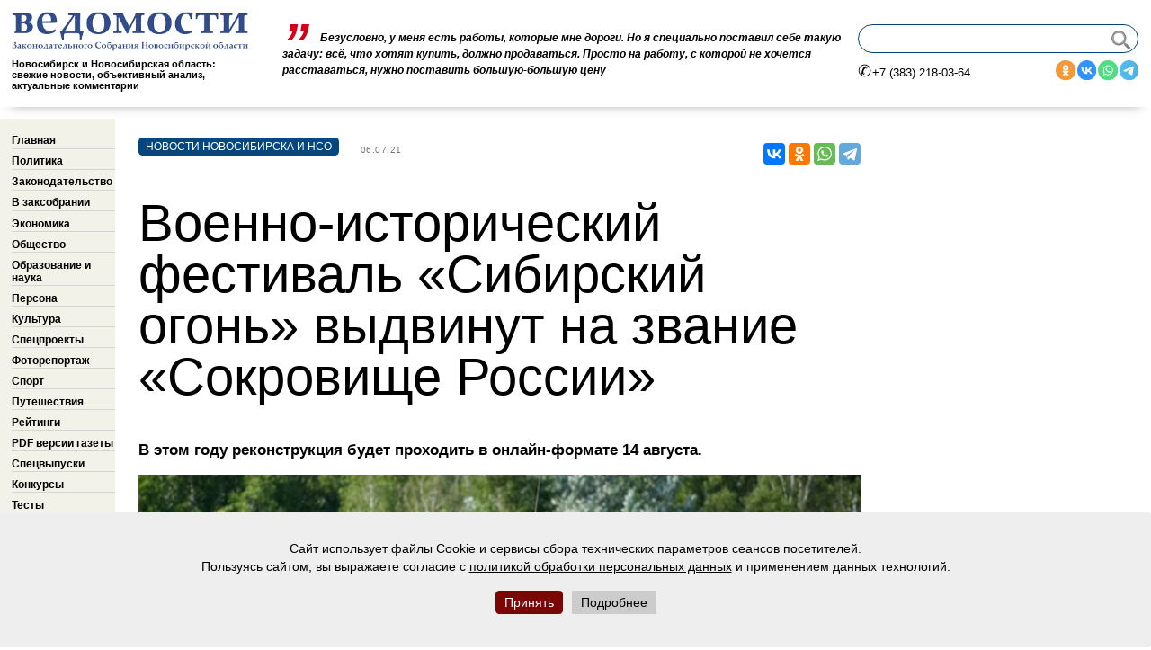

--- FILE ---
content_type: text/html; charset=utf-8
request_url: https://xn--b1aecnthebc1acj.xn--p1ai/2021-07-06-v-03
body_size: 5862
content:
<!doctype html><html lang="ru"><head>	<title>Военно-исторический фестиваль «Сибирский огонь» выдвинут на звание «Сокровище Росcии»
 | Ведомости законодательного собрания НСО</title>	

<base href="https://xn--b1aecnthebc1acj.xn--p1ai/" />

<link rel="icon" type="image/png" href="favicon.png" />
<link rel="apple-touch-icon" href="apple-touch-favicon.png" />
<meta http-equiv="Content-Type" content="text/html; charset=utf-8" />
<meta name="viewport" content="width=device-width, initial-scale=1.0" />
<meta name="format-detection" content="telephone=no">
<base href='xn--b1aecnthebc1acj.xn--p1ai' />
<meta name='keywords' content=''/>
    <meta name="description" content=" В этом году реконструкция будет проходить в онлайн-формате 14 августа. По версии журнала National Geographic Traveler фестиваль..." />
    <meta property="og:title" content="Военно-исторический фестиваль «Сибирский огонь» выдвинут на звание «Сокровище Росcии»" />
    <meta property="og:description" content=" В этом году реконструкция будет проходить в онлайн-формате 14 августа. По версии журнала National Geographic Traveler фестиваль..." />
	              		<meta property="og:image" content="https://xn--b1aecnthebc1acj.xn--p1ai/uploads/cgblog/id73513/JZG5mrMW0K4.jpg"/>
		<meta property="og:image:width" content="1200" />
	    <meta property="og:image:height" content="630" />
			  <link rel='preload' href='/modules/jquery-1.8.3.min.js' as='script'>
<link rel='preload' href='/modules/calculation-pages.js' as='script'>
<link rel='preload' href='/modules/lazysizes.min.js' as='script'>
<link type='text/css' href='/css/before-after.css' rel="stylesheet">
<link rel='canonical' href='http://xn--b1aecnthebc1acj.xn--p1ai/2021-07-06-v-03'/>
</head><body>
  <div id="cookie_consent">
    <p>Сайт использует файлы Cookie и сервисы сбора технических параметров сеансов посетителей.<br />Пользуясь сайтом, вы выражаете согласие с    <a class="cookies_link" href="/uploads/documents/privacy_policy.pdf" title="confidentional" target="_blank">политикой обработки персональных данных</a> и применением данных технологий.<br />
    <br />
    <a class="accept_cookies">Принять</a><a href="/uploads/documents/privacy_policy.pdf" class="more_info" target="_blank">Подробнее</a></p>
  </div>

<!-- we've got COMPUTER version displayed -->
<link rel="stylesheet" type="text/css" href="https://xn--b1aecnthebc1acj.xn--p1ai/tmp/cache/stylesheet_combined_6666a12708beab06578c8f1940443894.css" />

<link rel="stylesheet" type="text/css" href="https://xn--b1aecnthebc1acj.xn--p1ai/tmp/cache/stylesheet_combined_cf0995eb426071d719f028ad453d9bff.css" />

<link rel="stylesheet" type="text/css" href="https://xn--b1aecnthebc1acj.xn--p1ai/tmp/cache/stylesheet_combined_920fb307224adcda7110e1b0a42ab476.css" />

<div id='pagewrapper'>	
<div id="header">
<div id='logo'>
<a href='https://xn--b1aecnthebc1acj.xn--p1ai'><img alt='Ведомости законодательного собрания НСО' src='/images/vedom2022.png'/></a>
		<div id='MainSlogan'>
		<h1>Новосибирск и Новосибирская область: свежие новости, объективный анализ, актуальные комментарии</h1>
	</div>
	</div>

									<div class='inContextBlock'>
					  
					  <div class="inContextItem">
       <div class="inContextContent">
                       <a href="27012026-comprehending-the-world" title="Постижение мира">
                             Безусловно, у меня есть работы, которые мне дороги. Но я специально поставил себе такую задачу: всё, что хотят купить, должно продаваться. Просто на работу, с которой не хочется расставаться, нужно поставить большую-большую цену
          </a>
                               <div class='viewsNumber' id='viewsid_96969'><span class='fa fa-eye viewsEye'></span><!-- detail url seems to be: 27012026-comprehending-the-world -->

          </div>
       </div>
</div>

					</div>
				
		<div id='search'>
                             <form method="post" enctype="multipart/form-data" action="https://xn--b1aecnthebc1acj.xn--p1ai/details"><div class="hidden"><input type="hidden" name="mact" value="CGBlog,m4d0e3,default,0"/><input type="hidden" name="m4d0e3returnid" value="10"/></div>
<div class="pageoverflow">
 <p class="searchInput">
 <input type="text" name="m4d0e3searchRequest" />
 <input type="submit" name="m4d0e3searchSubmit" value=""/>
 </p>
</div>
</form>

          			<div class="headerContacts">	
				<span class='telephone'>+7 (383) 218-03-64</span>
				<div class='SocialNetworks'>
					<a class='social' target="_blank" href='ok.ru/gazetavedo'>
						<img src='./images/icons/ok.svg' alt='Одноклассники' >
					</a>
					<a class='social' target="_blank" href='https://vk.com/vedomosti_nso'>
						<img src='./images/icons/vk.svg' alt='ВКонтакте' >
					</a>
					<a class='social' target="_blank" href='https://wa.me/send/?text=''>
						<img src='./images/icons/wt.svg' alt='вотсап' >
					</a>
					<a class='social' target="_blank" href='https://t.me/vedomosti_nso'>
						<img src='./images/icons/tg.svg' alt='телеграм' >
					</a>
				</div>
			</div>
	</div>
	</div>
<div id="LeftMenuSimplePage">





<ul><li><a id='aitem0'  href="https://xn--b1aecnthebc1acj.xn--p1ai/">Главная</a></li><li><a id='aitem1'  href="https://xn--b1aecnthebc1acj.xn--p1ai/политика">Политика</a></li><li><a id='aitem2'  href="https://xn--b1aecnthebc1acj.xn--p1ai/законодательство">Законодательство</a></li><li><a id='aitem3'  href="https://xn--b1aecnthebc1acj.xn--p1ai/заксобрание">В заксобрании</a></li><li><a id='aitem4'  href="https://xn--b1aecnthebc1acj.xn--p1ai/экономика">Экономика</a></li><li><a id='aitem5'  href="https://xn--b1aecnthebc1acj.xn--p1ai/общество">Общество</a></li><li><a id='aitem6'  href="https://xn--b1aecnthebc1acj.xn--p1ai/образованиеИнаука">Образование и наука</a></li><li><a id='aitem7'  href="https://xn--b1aecnthebc1acj.xn--p1ai/персона">Персона</a></li><li><a id='aitem8'  href="https://xn--b1aecnthebc1acj.xn--p1ai/культура">Культура</a></li><li><a id='aitem9'  href="https://xn--b1aecnthebc1acj.xn--p1ai/спецпроекты">Спецпроекты</a></li><li><a id='aitem10'  href="https://xn--b1aecnthebc1acj.xn--p1ai/фоторепортаж">Фоторепортаж</a></li><li><a id='aitem11'  href="https://xn--b1aecnthebc1acj.xn--p1ai/спорт">Спорт</a></li><li><a id='aitem12'  href="https://xn--b1aecnthebc1acj.xn--p1ai/Путешествия">Путешествия</a></li><li><a id='aitem13'  href="https://xn--b1aecnthebc1acj.xn--p1ai/наши-рейтинги">Рейтинги</a></li><li><a id='aitem14'  href="https://xn--b1aecnthebc1acj.xn--p1ai/pdf-версии-газеты">PDF версии газеты</a></li><li><a id='aitem15'  href="https://xn--b1aecnthebc1acj.xn--p1ai/спецвыпуски">Спецвыпуски</a></li><li><a id='aitem16'  href="https://xn--b1aecnthebc1acj.xn--p1ai/конкурсы">Конкурсы</a></li><li><a id='aitem17'  href="https://xn--b1aecnthebc1acj.xn--p1ai/авторские-блоги">Авторские блоги</a></li><li><a id='aitem18'  href="https://xn--b1aecnthebc1acj.xn--p1ai/tests">Тесты</a></li></ul>
	<div class='fresh-newspaper'>
	</div>
        <div class='left-nav-banner'>
	        
<div class="flexslider">
	<ul class="slides">

	</ul>
</div>
<div id="caption">&nbsp;</div>
        </div>
	<div class='left-nav-banner'>
		
<div class="flexslider">
	<ul class="slides">

	</ul>
</div>
<div id="caption">&nbsp;</div>
	</div>
</div>

<div id='contentWrapperSimplepage'>
    <div class='detail-article-content'>
		<div class='text-colum'>
			<div id='FullTextNewsHolder'>
        

    <div class="detail-article-category"> 
    Новости Новосибирска и НСО 
    </div>

	<div class="NewsDate">
		06.07.21
	</div>
<div class="detail-title"><h2>Военно-исторический фестиваль «Сибирский огонь» выдвинут на звание «Сокровище Росcии»</h2></div>

	<div class="NewsFullText">     
         <p><strong>В этом году реконструкция будет проходить в онлайн-формате 14 августа.</strong></p>
<p><strong><img class="" src="uploads/News/2021%2006/JZG5mrMW0K4.jpg?1625545815683" alt="" width="100%" /></strong></p>
<p>По версии журнала National Geographic Traveler фестиваль претендует на звание &laquo;Сокровище России&raquo; (номинация&nbsp; &laquo;Традиционный праздник, событие или фестиваль&raquo;)</p>
<p>Проголосовать за &laquo;Сибирский огонь&raquo; можно, <a href="https://russia.nat-geo.ru/nominations/tradicionnyj-prazdnik-sobytie-ili-festival/">залогинившись на сайте онлайн-голосования</a> через одну из соцсетей (отдельная регистрация не требуется).</p>		 		 				 <a class='back' href="#" onClick="history.go(-1); return false;"><img src='/images/left-arrow.svg' alt='back' /></a>
</div>
       </div>

<script src="//yastatic.net/es5-shims/0.0.2/es5-shims.min.js"></script>
<script src="//yastatic.net/share2/share.js"></script>
<div class="ya-share2" data-services="vkontakte,odnoklassniki,whatsapp,telegram" data-counter=""></div>
</div>
		</div>
	</div>	
</div>
<div id='PreFooterContentSimplePage'>
<div class="logo"><img src="images/vedom2022-footer.png" alt="" width='400' height='83' /></div>
<div class="left-footer-wrapper">
<div class="newspaper-footer-info"><strong>Свидетельство о регистрации сетевого издания ведомостинсо.рф ЭЛ № ФС 77 - 61509 от 24 апреля 2015 г. выдано Федеральной службой по надзору в сфере связи, информационных технологий и массовых коммуникаций (Роскомнадзор). </strong>Свидетельство о регистрации СМИ газета &laquo;Ведомости Законодательного Собрания Новосибирской области&raquo; ПИ № ТУ 54-00296 от 09.12.2010 г. Все права на материалы, опубликованные на сайте ведомостинсо.рф, принадлежат редакции газеты &laquo;Ведомости Законодательного Собрания Новосибирской области&raquo; и охраняются в соответствии с законодательством РФ. Использование материалов, опубликованных на сайте ведомостинсо.рф допускается только с письменного разрешения правообладателя и с обязательной прямой гиперссылкой на страницу, с которой материал заимствован. Материалы с пометкой * публикуются на правах рекламы. За их содержание ответственность несут рекламодатели. Руководитель — главный редактор — Квасникова Е. Г. <!-- И. о. руководителя — главного редактора —  Анцупова Е. Ю. --> &nbsp; Учредитель — ГБУ НСО «Редакция газеты «Ведомости Законодательного Собрания Новосибирской области». 12+.</div>
</div>
<div class="right-footer-wrapper"><span class="footer-adress"> <strong>Адрес редакции:</strong><br /> 630099, Россия, Новосибирск, <br />ул. Кирова, д. 3<br /> <strong>Телефоны редакции:</strong><br /> +7 (383) 218-03-64, 223-26-48,  218-38-17<br />E-mail: vedom@zsnso.ru </span></div>
<div class="bottom-footer-wrapper">
<div class="footer-search">&nbsp;</div>
<div class="footer-navigate"><a title="О газете" href="https://ведомостинсо.рф/о-газете">О газете</a> <a title="Рекламодателям и подписчикам" href="https://ведомостинсо.рф/рекламодателям-и-подписчикам">Рекламодателям и подписчикам</a> <a title="Реклама на сайте" href="https://xn--b1aecnthebc1acj.xn--p1ai/%D1%80%D0%B5%D0%BA%D0%BB%D0%B0%D0%BC%D0%B0-%D0%BD%D0%B0-%D1%81%D0%B0%D0%B9%D1%82%D0%B5">Реклама на сайте</a><a title="Издательские услуги" href="https://xn--b1aecnthebc1acj.xn--p1ai/%D0%B8%D0%B7%D0%B4%D0%B0%D1%82%D0%B5%D0%BB%D1%8C%D1%81%D0%BA%D0%B8%D0%B5-%D1%83%D1%81%D0%BB%D1%83%D0%B3%D0%B8">Издательские услуги</a><a title="Авторы" href="#">Авторы</a></div>
</div>
</div>       
<div id='footer'>
                  <span class='copyright'>© 2000-2026 Ведомости Законодательного Собрания Новосибирской области</span>
         		 <div class='metrika'>
<!-- Yandex.Metrika informer --> <a href="https://metrika.yandex.ru/stat/?id=37743820&amp;from=informer" target="_blank" rel="nofollow"><img src="https://informer.yandex.ru/informer/37743820/3_1_FFFFFFFF_EFEFEFFF_0_pageviews" style="width:88px; height:31px; border:0;" alt="Яндекс.Метрика" title="Яндекс.Метрика: данные за сегодня (просмотры, визиты и уникальные посетители)" class="ym-advanced-informer" data-cid="37743820" data-lang="ru" /></a> <!-- /Yandex.Metrika informer --> <!-- Yandex.Metrika counter --> <script type="text/javascript" > (function(m,e,t,r,i,k,a){m[i]=m[i]||function(){(m[i].a=m[i].a||[]).push(arguments)}; m[i].l=1*new Date();k=e.createElement(t),a=e.getElementsByTagName(t)[0],k.defer=1,k.async=0,k.src=r,a.parentNode.insertBefore(k,a)}) (window, document, "script", "https://mc.yandex.ru/metrika/tag.js", "ym"); ym(37743820, "init", { clickmap:true, trackLinks:true, accurateTrackBounce:true, webvisor:true, trackHash:true }); </script> <noscript><div><img src="https://mc.yandex.ru/watch/37743820" style="position:absolute; left:-9999px;" alt="" /></div></noscript> <!-- /Yandex.Metrika counter -->
</div>
         <div class='liteinternet'>
<!--LiveInternet counter--><script type="text/javascript">
document.write("<a href='//www.liveinternet.ru/click' "+
"target=_blank><img src='//counter.yadro.ru/hit?t14.3;r"+
escape(document.referrer)+((typeof(screen)=="undefined")?"":
";s"+screen.width+"*"+screen.height+"*"+(screen.colorDepth?
screen.colorDepth:screen.pixelDepth))+";u"+escape(document.URL)+
";h"+escape(document.title.substring(0,150))+";"+Math.random()+
"' alt='' title='LiveInternet: показано число просмотров за 24"+
" часа, посетителей за 24 часа и за сегодня' "+
"border='0' width='88' height='31'><\/a>")
</script><!--/LiveInternet-->
</div>
</div>
</div>
<div id='top'>
    <a class='arrowup' href="javascript:scroll(0,0)" title='Наверх'>
		<img src='/images/up-arrow.svg' alt='up' />
	</a>
</div>
<script defer src='/modules/jquery-1.8.3.min.js'></script>
<script defer src="/modules/lazysizes.min.js"></script>
<link rel='preload' href='/modules/calculation-pages.js' as='script'>
<script defer src='/modules/calculation-pages.js'></script>

<link rel='preload' href='/modules/jquery.zoom.js' as='script'>
<script defer src='/modules/jquery.zoom.js'></script>

<link rel='preload' href='/modules/before-after.min.js' as='script'>
<script defer src='/modules/before-after.min.js'></script>
<script>
document.addEventListener("DOMContentLoaded", function () {
  const consentBlock = document.getElementById("cookie_consent");
  const acceptBtn = document.querySelector(".accept_cookies");
  if (localStorage.getItem("cookie_consent") !== "accepted") {
    consentBlock.style.display = "block";
  }
  acceptBtn.addEventListener("click", function (e) {
    e.preventDefault();
    consentBlock.style.display = "none";
    localStorage.setItem("cookie_consent", "accepted");
  });
});
</script>
</body>
</html>